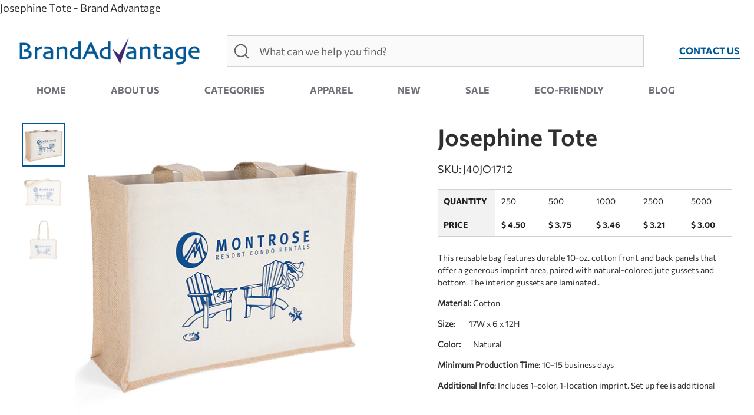

--- FILE ---
content_type: text/javascript
request_url: https://brand-advantage.com/cdn/shop/t/7/assets/z__jsSidebar.js?v=108419618483310539161612201682
body_size: -349
content:
"use strict";Shopify.theme.jsSidebar={init:function(){$("[data-has-toggle-option]").on("click",'[data-sidebar-block__toggle="closed"]',function(e){e.preventDefault(),Shopify.theme.jsSidebar.openSidebarBlock($(this))}),$("[data-has-toggle-option]").on("click",'[data-sidebar-block__toggle="open"]',function(e){e.preventDefault(),Shopify.theme.jsSidebar.closeSidebarBlock($(this))}),$("[data-product-sidebar]").length?($(".section--has-sidebar-option").addClass("has-sidebar-enabled"),$(".section--has-sidebar-option").removeClass("has-sidebar-disabled")):($(".section--has-sidebar-option").removeClass("has-sidebar-enabled"),$(".section--has-sidebar-option").addClass("has-sidebar-disabled"))},openSidebarBlock:function($toggleBtn){var $parentBlock=$toggleBtn.closest(".sidebar__block"),$toggleIcon=$toggleBtn.find(".icon");$toggleBtn.attr("data-sidebar-block__toggle","open"),$parentBlock.addClass("is-active"),$parentBlock.attr("aria-expanded",!0),$parentBlock.find("[data-sidebar-block__content--collapsible]").slideDown()},closeSidebarBlock:function($toggleBtn){var $parentBlock=$toggleBtn.closest(".sidebar__block"),$toggleIcon=$toggleBtn.find(".icon");$toggleBtn.attr("data-sidebar-block__toggle","closed"),$parentBlock.removeClass("is-active"),$parentBlock.attr("aria-expanded",!1),$parentBlock.find("[data-sidebar-block__content--collapsible]").slideUp()},unload:function(){var $toggleBtn=$("[data-sidebar-block__toggle]");$toggleBtn.off()}};
//# sourceMappingURL=/cdn/shop/t/7/assets/z__jsSidebar.js.map?v=108419618483310539161612201682


--- FILE ---
content_type: text/javascript
request_url: https://brand-advantage.com/cdn/shop/t/7/assets/z__jsProduct.js?v=49628216240255101721612201681
body_size: 2887
content:
"use strict";Shopify.theme.jsProduct={init:function($section){Shopify.theme.jsProduct=$.extend(this,Shopify.theme.getSectionData($section)),window.Shopify.loadFeatures([{name:"model-viewer",version:"0.8"},{name:"shopify-xr",version:"1.0"},{name:"model-viewer-ui",version:"1.0"}],Shopify.theme.productMedia.setupMedia);var $productGallery=$section.find(".product-gallery__main"),$stickyElement=$section.find(".sticky-product-scroll");$productGallery&&(Shopify.theme.jsProduct.enableSlideshow($productGallery),Shopify.theme.jsProduct.enable_zoom&&Shopify.theme.jsProduct.enableZoom($productGallery),Shopify.theme.jsProduct.enable_product_lightbox&&Shopify.theme.jsProduct.enableLightbox($productGallery)),$stickyElement&&isScreenSizeLarge()&&Shopify.theme.jsProduct.template=="image-scroll"&&Shopify.theme.jsProduct.enableStickyScroll($stickyElement),$(".product_form_options",$section).each(function(){new Shopify.OptionSelectors($(this).data("select-id"),{product:$(this).data("product"),onVariantSelected:selectCallback,enableHistoryState:$(this).data("enable-state")})}),window.location.search==="?contact_posted=true"&&($(".notify_form .contact-form").hide(),$(".notify_form .contact-form").prev(".message").html(Shopify.translation.notify_form_success));var $notify_form=$(".notify_form .contact-form");$notify_form.each(function(){var $nf=$(this);$nf.on("submit",function(e){$('input[name="challenge"]',$nf).val()!=="true"&&($.ajax({type:$nf.attr("method"),url:$nf.attr("action"),data:$nf.serialize(),success:function(data){$nf.fadeOut("slow",function(){$nf.prev(".message").html(Shopify.translation.notify_form_success)})},error:function(data){$('input[name="challenge"]',$nf).val("true"),$nf.submit()}}),e.preventDefault())})}),Shopify.theme_settings.product_form_style==="swatches"?this.enableProductSwatches():Shopify.theme_settings.product_form_style==="dropdown"&&($(".selector-wrapper select",$section).wrap('<span class="select" data-dropdown-form-style></span>'),this.findSelectedVariantImage()),$(".masonry--true").length>0&&Shopify.theme.applyMasonry(".thumbnail")},enableStickyScroll:function($productGallery){var announcementHeight=0,headerHeight=0;typeof Shopify.theme.jsAnnouncementBar!="undefined"&&Shopify.theme.jsAnnouncementBar.enable_sticky&&(announcementHeight=$("#announcement-bar").outerHeight()),Shopify.theme_settings.header_layout!="vertical"&&Shopify.theme.jsHeader.enable_sticky&&(headerHeight=$("#header").outerHeight()),$productGallery.stick_in_parent({offset_top:announcementHeight+headerHeight+20})},enableLightbox:function($productGallery){$productGallery.find(".product-gallery__link").fancybox({beforeClose:function(instance,slide){var $instanceGallery=instance.$trigger.first().parents(".product-gallery__main");$instanceGallery.hide(),setTimeout(function(){$instanceGallery.fadeIn(100)},500)},afterClose:function(){setTimeout(function(){$productGallery.find(".is-selected a").focus()},500)}})},enableZoom:function($productGallery){$productGallery.find("img").wrap('<span class="zoom-container"></span>').css("display","block").parent().zoom({touch:!1,magnify:1})},disableSlideshow:function($section,selector){var $slider;$section?$slider=$section.find(".flickity-enabled"):$slider=$(selector),$slider.flickity("destroy")},enableSlideshow:function(selector,settings){var $productGallery=selector,$thumbnailProductGallery=$productGallery.closest(".product-gallery").find(".product-gallery__thumbnails");$productGallery.find(".gallery-cell:not(.product-gallery__image)").addClass("product-gallery__image"),$thumbnailProductGallery.find(".gallery-cell:not(.product-gallery__thumbnail)").addClass("product-gallery__thumbnail");var $slides=$productGallery.find(".product-gallery__image"),$thumbnails=$thumbnailProductGallery.find(".product-gallery__thumbnail"),thumbnailsEnabled,thumbnailsSliderEnabled,thumbnailsPosition,arrowsEnabled,slideshowSpeed,slideshowTransition;settings?(thumbnailsEnabled=settings.thumbnailsEnabled,thumbnailsSliderEnabled=settings.thumbnailsSliderEnabled,thumbnailsPosition=settings.thumbnailsPosition,arrowsEnabled=settings.arrowsEnabled,slideshowSpeed=settings.slideshowSpeed,slideshowTransition=settings.slideshowTransition):(thumbnailsEnabled=Shopify.theme.jsProduct.thumbnails_enabled,thumbnailsSliderEnabled=Shopify.theme.jsProduct.enable_thumbnail_slider,thumbnailsPosition=Shopify.theme.jsProduct.thumbnail_position,arrowsEnabled=Shopify.theme.jsProduct.thumbnail_arrows,slideshowSpeed=Shopify.theme.jsProduct.slideshow_speed,slideshowTransition=Shopify.theme.jsProduct.slideshow_transition),$productGallery.on("ready.flickity",function(){$slides.each(function(index,slide){var mediaType=$(slide).data("media-type")||$(slide).find("[data-media-type]").data("media-type"),videoID,videoLooping=$("[data-video-loop]").data("video-loop");switch(mediaType){case"external_video":if(videoID=$(slide).find("[data-plyr-video-id]").data("plyr-video-id"),videoPlayers)for(var i=0;i<videoPlayers.length;i++)(videoPlayers[i].id==videoID||videoPlayers[i].media.id==videoID)&&(videoPlayers[i].loop=videoLooping,$(slide).hasClass("is-selected")||(videoPlayers[i].keyboard={focused:!1,global:!1}));break;case"video":if(videoID=$(slide).find("[data-plyr-video-id]").data("plyr-video-id"),videoPlayers)for(var _i=0;_i<videoPlayers.length;_i++)(videoPlayers[_i].id==videoID||videoPlayers[_i].media.id==videoID)&&(videoPlayers[_i].loop=videoLooping,$(slide).hasClass("is-selected")||(videoPlayers[_i].keyboard={focused:!0,global:!1}));break;case"model":$(slide).hasClass("is-selected")&&mediaType=="model"&&isScreenSizeLarge()&&($(slide).on("mouseenter",function(){$productGallery.flickity("unbindDrag")}),$(slide).on("mouseleave",function(){$productGallery.flickity("bindDrag")}))}$(slide).keypress(function(event){event.which==13&&($(slide).find("model-viewer, .product-gallery__link, .plyr").focus(),(mediaType=="video"||mediaType=="external_video")&&checkForVideos(),mediaType=="model"&&autoplayModel())})})}),$productGallery.flickity({wrapAround:!0,adaptiveHeight:!0,dragThreshold:10,imagesLoaded:!0,pageDots:!1,prevNextButtons:$productGallery.data("media-count")>1||$slides.length>1,autoPlay:slideshowSpeed*1e3,fade:slideshowTransition==="fade",watchCSS:this.template==="image-scroll",arrowShape:arrowShape}),$productGallery.on("change.flickity",function(){$slides.each(function(index,slide){var mediaType=$(slide).data("media-type")||$(slide).find("[data-media-type]").data("media-type");if($(slide).hasClass("is-selected"))switch(mediaType){case"model":isScreenSizeLarge()&&($(slide).on("mouseenter",function(){$productGallery.flickity("unbindDrag")}),$(slide).on("mouseleave",function(){$productGallery.flickity("bindDrag")})),$(slide).find("model-viewer").on("shopify_model_viewer_ui_toggle_play",function(){$productGallery.flickity("unbindDrag")}),$(slide).find("model-viewer").on("shopify_model_viewer_ui_toggle_pause",function(){$productGallery.flickity("bindDrag")});break;default:$productGallery.flickity("bindDrag")}else switch(mediaType){case"external_video":$.each(videoPlayers,function(index2,player){player.pause()});break;case"video":$.each(videoPlayers,function(index2,player){player.pause()});break;case"model":$.each(Shopify.theme.productMedia.models,function(index2,model){model.pause()})}}),Shopify.theme.productMedia.showModelIcon($productGallery)});var $sliderArrows=$productGallery.find(".flickity-prev-next-button");($sliderArrows||$thumbnails)&&isScreenSizeLarge()&&($sliderArrows.on("click",function(){return $productGallery.on("settle.flickity",function(event,index){var $selectedSlide=$productGallery.find(".product-gallery__image.is-selected"),mediaType=$selectedSlide.data("media-type")||$selectedSlide.find("[data-media-type]").data("media-type"),pId=$productGallery.data("product-id");if((mediaType=="video"||mediaType=="external_video")&&checkForVideos(),mediaType=="model"){var sortedModels=[];$.each(Shopify.theme.productMedia.models,function(index2,model){$(model.container).closest(".product-gallery__image").data("product-id")==pId&&sortedModels.push(model)}),$.each(sortedModels,function(index2,model){var $slide=$(model.container).parents(".product-gallery__image");$slide.hasClass("is-selected")&&model.play()})}$productGallery.off("settle.flickity")}),!1}),$thumbnails.on("click",function(event){var index=$(event.currentTarget).index();return $productGallery.flickity("select",index),$productGallery.on("settle.flickity",function(event2,index2){var $selectedSlide=$productGallery.find(".product-gallery__image.is-selected"),mediaType=$selectedSlide.data("media-type")||$selectedSlide.find("[data-media-type]").data("media-type"),pId=$productGallery.data("product-id");if((mediaType=="video"||mediaType=="external_video")&&checkForVideos(),mediaType=="model"){var sortedModels=[];$.each(Shopify.theme.productMedia.models,function(index3,model){$(model.container).closest(".product-gallery__image").data("product-id")==pId&&sortedModels.push(model)}),$.each(sortedModels,function(index3,model){var $slide=$(model.container).parents(".product-gallery__image");$slide.hasClass("is-selected")&&model.play()})}$productGallery.off("settle.flickity")}),!1}),$thumbnails.keypress(function(event){var index=$(event.currentTarget).index();if(event.which==13){$productGallery.flickity("select",index);var $selectedSlide=$productGallery.find(".product-gallery__image.is-selected"),pId=$productGallery.data("product-id");$productGallery.on("settle.flickity",function(event2,index2){$selectedSlide.find("model-viewer, .plyr, a").focus(),$selectedSlide.find("[data-youtube-video]").attr("tabindex","0"),$productGallery.off("settle.flickity")});var mediaType=$selectedSlide.data("media-type")||$selected.find("[data-media-type]").data("media-type");if((mediaType=="video"||mediaType=="external_video")&&checkForVideos(),mediaType=="model"){var sortedModels=[];$.each(Shopify.theme.productMedia.models,function(index2,model){$(model.container).closest(".product-gallery__image").data("product-id")==pId&&sortedModels.push(model)}),$.each(sortedModels,function(index2,model){var $slide=$(model.container).parents(".product-gallery__image");$slide.hasClass("is-selected")&&model.play()})}return!1}}));function checkForVideos(){$slides.each(function(index,slide){var $slide=$(slide),mediaType=$slide.data("media-type")||$slide.find("[data-media-type]").data("media-type"),videoID=$slide.find("video").data("plyr-video-id"),$iframeVideo=$slide.find("iframe"),iframeID=$iframeVideo.attr("id");$slide.hasClass("is-selected")&&(mediaType=="video"?(videoID=$slide.find("video").data("plyr-video-id"),videoID&&autoplayVideo(videoID,$slide)):mediaType=="external_video"&&iframeID&&autoplayYoutubeVideo(iframeID,$slide))})}function autoplayVideo(videoID,$slide){$.each(videoPlayers,function(index,player){player.id==videoID&&(player.play(),player.on("exitfullscreen",function(){$slide.closest(".product-gallery").find(".product-gallery__thumbnails").focus()}))})}function autoplayYoutubeVideo(iframeID,$slide){$.each(videoPlayers,function(index,player){player.playing&&player.pause(),player.media.id==iframeID&&(player.play(),player.on("exitfullscreen",function(){$slide.closest(".product-gallery").find(".product-gallery__thumbnails").focus()}))})}if(setTimeout(function(){$productGallery.flickity("resize")},500),$(window).on("load",function(){$productGallery.flickity("resize")}),thumbnailsEnabled==!0&&thumbnailsSliderEnabled==!0&&$slides.length>1)if(isScreenSizeLarge())if(thumbnailsPosition=="right-thumbnails"||thumbnailsPosition=="left-thumbnails"){$thumbnailProductGallery.addClass("vertical-slider-enabled");var navCellHeight=$thumbnails.height(),navHeight=$thumbnailProductGallery.height();$productGallery.on("select.flickity",function(){var flkty=$productGallery.data("flickity");if(flkty){$thumbnailProductGallery.find(".is-nav-selected").removeClass("is-nav-selected");var _$selected=$thumbnails.eq(flkty.selectedIndex).addClass("is-nav-selected"),scrollY=_$selected.position().top+$thumbnailProductGallery.scrollTop()-(navHeight+navCellHeight)/2;$thumbnailProductGallery.animate({scrollTop:scrollY})}})}else $thumbnailProductGallery.flickity({cellAlign:"center",contain:!0,groupCells:"80%",imagesLoaded:!0,pageDots:!1,prevNextButtons:$thumbnails.length>5?arrowsEnabled:!1,asNavFor:this.template==="image-scroll"&&isScreenSizeLarge()?"":$productGallery[0],arrowShape:arrowShape}),setTimeout(function(){$thumbnailProductGallery.flickity("resize")},500),$(window).on("load",function(){$thumbnailProductGallery.flickity("resize")});else $thumbnailProductGallery.flickity({cellAlign:"center",contain:!0,groupCells:"80%",imagesLoaded:!0,pageDots:!1,prevNextButtons:$thumbnails.length>5?arrowsEnabled:!1,asNavFor:this.template==="image-scroll"&&isScreenSizeLarge()?"":$productGallery[0],arrowShape:arrowShape})},enableProductSwatches:function(){if($("body").on("change",".swatch :radio",function(){var optionIndex=$(this).closest(".swatch").attr("data-option-index"),optionValue=$(this).val(),parentForm=$(this).closest(".product_form form");if(parentForm.siblings(".notify_form").length)var notifyForm=parentForm.siblings(".notify_form");else var notifyForm=$(".js-notify-form");var option1=parentForm.find(".swatch_options input:checked").eq(0).val(),option2=parentForm.find(".swatch_options input:checked").eq(1).val()||"",option3=parentForm.find(".swatch_options input:checked").eq(2).val()||"";if(option1&&option2&&option3)var notifyMessage=option1+" / "+option2+" / "+option3;else if(option1&&option2)var notifyMessage=option1+" / "+option2;else var notifyMessage=option1;notifyForm.find(".notify_form_message").attr("value",notifyForm.find(".notify_form_message").data("body")+" - "+notifyMessage),$(this).closest("form").find(".single-option-selector").eq(optionIndex).val(optionValue).trigger("change")}),$(".js-product_section").length){var $productForms=$(".js-product_section").find(".product_form");$productForms.addClass("is-visible"),$productForms.each(function(){var JSONData=$(this).data("product"),productID=$(this).data("product-id"),productSection=".product-"+productID+" .js-product_section",swatchOptions=$(this).find(".swatch_options .swatch");swatchOptions.length>1&&Shopify.linkOptionSelectors(JSONData,productSection)})}$(".js-product_section").length>1&&$("body").on("click",".swatch-element",function(){var swatchValue=$(this).data("value").toString();$(this).siblings('input[value="'+swatchValue.replace(/\"/g,'\\"')+'"]').prop("checked",!0).trigger("change");var JSONData=$(this).parents(".product_form").data("product"),productID=$(this).parents(".product_form").data("product-id"),productSection=".product-"+productID+" .js-product_section",swatchOptions=$(this).parents(".product_form").find(".swatch_options .swatch");swatchOptions.length>1&&Shopify.linkOptionSelectors(JSONData,productSection)}),this.findSelectedVariantImage()},findSelectedVariantImage:function(){$("[data-variant-selector]").on("selectedVariantChanged",function(){$(this).attr("disabled")||getIndex($(this),$(this).val())});function getIndex($selector,variantID){var $parentForm=$selector.parents(".product_form"),$option=$parentForm.find("select option[value=".concat(variantID,"]")),imageID=$option.attr("data-image-id");if(!imageID)return!1;var index=$("[data-image-id=".concat(imageID,"]")).data("index");Shopify.theme.jsProduct.template==="image-scroll"&&Shopify.theme.jsProduct.scrollSelectedImage(index)}},scrollSelectedImage:function(variant){var headerHeight=0,announceHeight=0;Shopify.theme.jsHeader.enable_sticky==!0&&Shopify.theme_settings.header_layout!="vertical"&&(headerHeight=Shopify.theme.jsHeader.getHeaderHeight()),typeof Shopify.theme.jsAnnouncementBar!="undefined"&&Shopify.theme.jsAnnouncementBar.enable_sticky==!0&&Shopify.theme_settings.header_layout!="vertical"&&(announceHeight=Shopify.theme.jsAnnouncementBar.getAnnouncementHeight());var totalHeight=headerHeight+announceHeight;Shopify.theme.scrollToTop($('[data-index="'.concat(variant,'"]')),totalHeight)},relatedProducts:function(){$(".block__recommended-products .js-related-products-slider .products-slider").each(function(index,value){var $relatedSlider=$(this),slideData={products_per_slide:$relatedSlider.data("products-per-slide"),products_available:$relatedSlider.data("products-available"),products_limit:$relatedSlider.data("products-limit"),initialIndex:0,cellAlign:"left",wrapAround:!0};slideData.products_available>slideData.products_per_slide&&slideData.products_limit>slideData.products_per_slide?slideData.wrapAround=!0:slideData.wrapAround=!1,slideData.products_available<slideData.products_per_slide||slideData.products_limit<slideData.products_per_slide?($relatedSlider.addClass("container is-justify-center"),$relatedSlider.find(".gallery-cell").addClass("column")):($relatedSlider.flickity({lazyLoad:2,freeScroll:!0,imagesLoaded:!0,draggable:!0,cellAlign:"center",wrapAround:slideData.wrapAround,pageDots:!1,contain:!0,prevNextButtons:slideData.products_limit>slideData.products_per_slide,initialIndex:slideData.initialIndex,arrowShape:arrowShape}),setTimeout(function(){$relatedSlider.flickity("resize")},500),$(window).on("load",function(){$relatedSlider.flickity("resize")}))})},unload:function($section){$(".selector-wrapper select",$section).unwrap(),this.disableSlideshow($section),$("[data-variant-selector]").off()}};
//# sourceMappingURL=/cdn/shop/t/7/assets/z__jsProduct.js.map?v=49628216240255101721612201681
